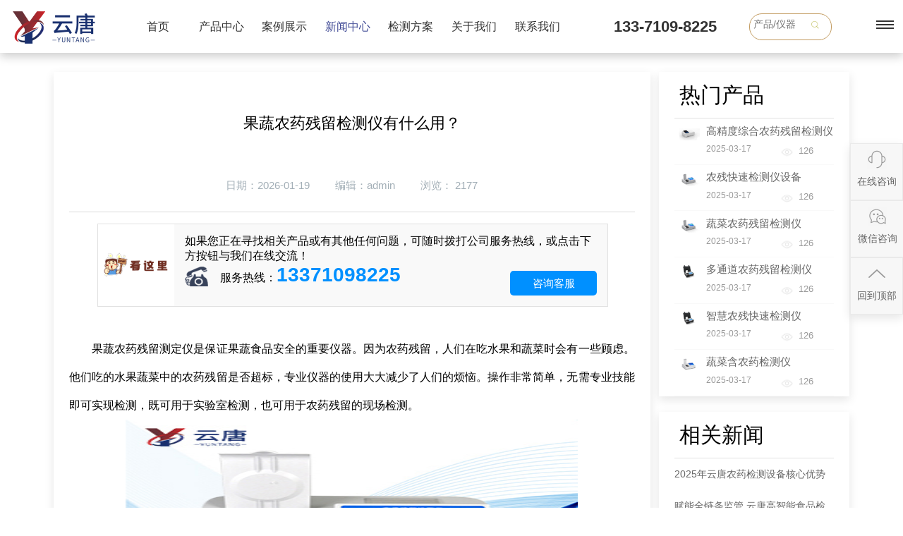

--- FILE ---
content_type: text/html; charset=utf-8
request_url: http://www.nongyaocanliu.com/cjwt/284.html
body_size: 6051
content:
<html xmlns="http://www.w3.org/1999/xhtml">
<head>
<meta http-equiv="Content-Type" content="text/html; charset=utf-8" />
<meta name="baidu-site-verification" content="codeva-n7xdz2LiMu" />
 <title>果蔬农药残留检测仪有什么用？-农残设备网</title>
 <meta name="keywords" content="果蔬农药残留检测仪有什么用？"/>
 <meta name="description" content="果蔬农药残留检测仪有什么用？生产厂家农残设备网主要生产批发销售果蔬农药残留检测仪有什么用？，提供蔬菜果蔬农药残留检测仪有什么用？价格，多年仪器制造经验，设备型号齐全，检测精度高，售后服务好，期待您的来电！"/>
<link rel="stylesheet" href="/skin/css/style.css" />
<link href="/skin/css/nongc.css" rel="stylesheet" type="text/css" />
<script type='text/javascript' src='/skin/js/jquery-1.4.2.min.js'></script>
<script type='text/javascript' src='/skin/js/jquery.nivo.slider.pack.js'></script>
<script type="text/javascript">
$(document).ready(function(){

	$('#slider').nivoSlider({
		effect:'random',
		slices:15,
		animSpeed:500,
		pauseTime:3000,
		directionNav:true,
		controlNav:true,
		keyboardNav:true
	});

});	
</script>
<script>
var _hmt = _hmt || [];
(function() {
  var hm = document.createElement("script");
  hm.src = "https://hm.baidu.com/hm.js?8384a1cf3dbc2e49b6652985c6730792";
  var s = document.getElementsByTagName("script")[0]; 
  s.parentNode.insertBefore(hm, s);
})();
</script>
<script>
var _hmt = _hmt || [];
(function() {
  var hm = document.createElement("script");
  hm.src = "https://hm.baidu.com/hm.js?a6990adf9a828e6dbb0aef5bf2871e66";
  var s = document.getElementsByTagName("script")[0]; 
  s.parentNode.insertBefore(hm, s);
})();
</script>

</head>
<body>
<div class="nfjjj">
	<div class="nongya">
		<div class="noya">
			<span><a href="/"><img src="/skin/images/4beilogo.png" alt="农药残留检测仪"></a></span>
		</div>
		<div class="no_ybb">
			<a href="/">首页</a>
			
			<a  id="j2" href="/cpzx/">产品中心</a>
			
			<a  id="j3" href="/download/">案例展示</a>
			
			<a  id="j51" href="/xxzx/">新闻中心</a>
			
			<a  id="j5" href="/jcfa/">检测方案</a>
			
			<a  id="j1" href="/about/">关于我们</a>
			
			<a  id="j6" href="/contact/">联系我们</a>
			
		</div>
		<div class="no_ycc">
			<span>133-7109-8225</span>
		</div>
		<div class="jij_ser">
			<form class="flex" action="/search/" method="get">
				 <input type="hidden" name="scode" value="2">
				<input type="text" name="keyword" placeholder="产品/仪器" class="search-inp">
				<button type="submit" class="search-sub iconfont icon-chaxun"><img src="/skin/images/ser.png"></button>
			</form>
		</div>
		<div class="no_ydd">
			<span><b></b><b></b><b></b></span>
		</div>
	</div>
</div>
<div class="klsq">
	<div class="dh_as">
		<div class="djs_s">
			<h2><a href="/cpzx/">产品中心</a></h2>
			<span>导航</span>
			<font><a href="/contact/">联系我们</a></font>
		</div>
		<div class="dh_asc">
			<span><a href="/nycljcy/">农药残留检测仪</a></span>
				
				<font><a href="/xzbs/">· 旋转式农残检测仪&lt; 升级版 &gt;</a></font>
				
				<font><a href="/qzdns/">· 全自动农残检测仪（新款）</a></font>
				
				<font><a href="/nongyaocanliu/">· 台式农药残留检测仪</a></font>
				
				<font><a href="/bxsnongyao/">· 便携式农残速测仪器</a></font>
				
				<font><a href="/qzdnycljcy/">· 全自动农残速测仪</a></font>
				
				<font><a href="/ncsc/">· 农药残留速测仪</a></font>
				
				<font><a href="/chayenongyao/">· 茶叶农药残留检测仪</a></font>
				
				<font><a href="/zycn/">· 中药材农药残留检测仪</a></font>
				
				<font><a href="/znnycl/">· 智能农药残留检测仪</a></font>
			
			
			<span><a href="/ywcljcy/">药物残留检测仪</a></span>
				
				<font><a href="/sycljcy/">· 兽药残留检测仪</a></font>
				
				<font><a href="/srjjcy/">· 瘦肉精检测仪</a></font>
				
				<font><a href="/kssjcy/">· 抗生素残留检测仪</a></font>
				
				<font><a href="/dwybzdy/">· 动物疫病诊断仪</a></font>
				
				<font><a href="/jtjjc/">· 胶体金检测仪</a></font>
				
				<font><a href="/sjqajcy/">· 三聚氰胺检测仪</a></font>
				
				<font><a href="/scpjc/">· 水产品检测仪</a></font>
				
				<font><a href="/hfxaj/">· 挥发性盐基氮检测仪</a></font>
			
		</div>
		<div class="dh_asc">
			<span><a href="/spaqjcy/">食品安全检测仪</a></span>
				
				<font><a href="/spwswz/">· 食品微生物综合分析仪</a></font>
				
				<font><a href="/xxsp/">· 旋转式食品安全检测仪（台式）</a></font>
				
				<font><a href="/qzdnsy/">· 全自动农兽药残留检测仪（新款）</a></font>
				
				<font><a href="/xzsp/">· 旋转式食品安全检测仪（箱式）</a></font>
				
				<font><a href="/spaq/">· 食品检测仪（标准款台）</a></font>
				
				<font><a href="/dgnsp/">· 多功能食品安全检测仪（标准款箱）</a></font>
				
				<font><a href="/spksjcx/">· 食品理化快速检测箱</a></font>
				
				<font><a href="/spqcl/">· 食品前处理一体机</a></font>
				
				<font><a href="/lmgpy/">· 拉曼光谱仪</a></font>
			
			<span><a href="/jcyqptsj/">检测仪器配套试剂</a></span>
				
				<font><a href="/jqjcsj/">· 甲醛检测试剂</a></font>
				
				<font><a href="/nycljcsj/">· 农药残留检测试剂</a></font>
			
			<span><a href="/wswjc/">微生物检测仪</a></span>
				
				<font><a href="/wswscy/">· 微生物快速检测仪MBS</a></font>
				
				<font><a href="/atpjc/">· ATP荧光检测仪</a></font>
				
				<font><a href="/juzs/">· 菌落总数检测仪</a></font>
				
				<font><a href="/jjd/">· 洁净度检测仪器</a></font>
				
				<font><a href="/fyjcy/">· 浮游菌采样器</a></font>
				
				<font><a href="/mby/">· 酶标仪</a></font>
			
		</div>
		<div class="dh_asc">
			<span><a href="/sycljcy/">食品添加剂检测仪</a></span>
				
				<font><a href="/femia/">· 蜂蜜检测仪器</a></font>
				
				<font><a href="/spror/">· 食品重金属检测仪</a></font>
				
				<font><a href="/gyhz/">· 过氧化值检测仪</a></font>
				
				<font><a href="/syyjc/">· 食用油酸价检测仪</a></font>
				
				<font><a href="/eyhl/">· 二氧化硫检测仪</a></font>
				
				<font><a href="/dbk/">· 吊白块检测仪</a></font>
				
				<font><a href="/nsjc/">· 尿素检测仪</a></font>
				
				<font><a href="/yxsy/">· 亚硝酸盐检测仪</a></font>
				
				<font><a href="/jqjc/">· 甲醛检测仪</a></font>
				
				<font><a href="/dbz/">· 蛋白质检测仪</a></font>
				
				<font><a href="/jcjc/">· 甲醇检测仪</a></font>
				
				<font><a href="/sysjc/">· 双氧水检测仪</a></font>
				
				<font><a href="/spzjs/">· 食品重金属检测仪</a></font>
				
				<font><a href="/rlsfjc/">· 肉类水分检测仪</a></font>
			
		</div>
		<div class="dh_asc">
			<span style="text-align:center;"><a href="/">网站首页</a></span>
				
				<span style="text-align:center;"><a href="/cpzx/">产品中心</a></span>
				
				<span style="text-align:center;"><a href="/download/">案例展示</a></span>
				
				<span style="text-align:center;"><a href="/xxzx/">新闻中心</a></span>
				
				<span style="text-align:center;"><a href="/jcfa/">检测方案</a></span>
				
				<span style="text-align:center;"><a href="/about/">关于我们</a></span>
				
				<span style="text-align:center;"><a href="/contact/">联系我们</a></span>
			
		</div>
		<div class="dh_asc">
				
				<span style="text-align:center;"><a href="/xwdt/">行业新闻</a></span>
				
				<span style="text-align:center;"><a href="/cjwt/">常见问题</a></span>
			
		</div>
		<div class="dh_asd">
			<img src="/skin/images/zcode.jpg" alt="山东云唐智能科技有限公司">
			<span>微信：133-7109-8225</span>
			<span>联系电话：133-7109-8225</span>
		</div>
		<div class="skrt">
			<span>×</span>
		</div>
	</div>
</div>
<div class="jj_jnr">
	<div class="jj_jnra">
		<div class="jj_jsa">
			<div class="jj_jra">
				<h1>果蔬农药残留检测仪有什么用？</h1>
				<span>日期：2026-01-19 &nbsp &nbsp &nbsp &nbsp  编辑：admin  &nbsp &nbsp &nbsp &nbsp  浏览： 2177</span>
			</div>

<div class="main-lx">
									<img class="img1" src="/skin/images/9b.gif">
									<div class="lx-p">
									<p>如果您正在寻找相关产品或有其他任何问题，可随时拨打公司服务热线，或点击下方按钮与我们在线交流！</p>
									<div class="tel2">服务热线：<strong>13371098225</strong>
									<span class="afs"><a href="https://p.qiao.baidu.com/cps/chat?siteId=14330959&userId=28715306&siteToken=8384a1cf3dbc2e49b6652985c6730792" rel="nofollow" target="_blank">咨询客服</a></span>
									</div>
									</div>
                                     
									</div>

			<div class="jj_jrb">
				<span><p>　　果蔬农药残留测定仪是保证果蔬食品安全的重要仪器。因为农药残留，人们在吃水果和蔬菜时会有一些顾虑。他们吃的水果蔬菜中的农药残留是否超标，专业仪器的使用大大减少了人们的烦恼。操作非常简单，无需专业技能即可实现检测，既可用于实验室检测，也可用于农药残留的现场检测。</p><p style="text-align:center"><img src="/uploads/allimg/20200930/1601455358272560.jpg" title="果蔬农药残留检测仪" alt="果蔬农药残留检测仪" width="300" height="300" border="0" vspace="0" style="width: 300px; height: 300px;"/></p><p>　　果蔬农药残留检测仪检测速度快、检测成本低，因其这些优点而被广泛应用于各个行业。随着农药残留新闻报道的出现和人们对农产品健康安全关注的深入，仪器不仅进入了生产基地、检验检疫部门、超市，还进入了校园餐厅。通过仪器检测，发现日常生活中有农药残留的农产品有芹菜、樱桃、草莓、葡萄、梨、番茄等。如果人体内有少量的社会农药残留，会自行分解，但长期食用会威胁我们的健康和安全，很容易导致免疫力下降，增加肝脏负担，严重时甚至导致癌症。因此，我们必须在食用农产品时对其进行简单的检测和处理。</p><p>　　在生活中，我们也应该采取行动。比如农作物上的一些农药，可以用清水冲洗，用淡盐水浸泡，用米汤冲洗，用开水煮沸。现在已经建立了相关的农产品农药残留检测体系，消费者在购买食用农产品之前可以及时使用果蔬农药残留检测仪，从而保证了人们的食品安全。</p><p><br/></p></span>
			</div>
			<div class="jj_jrd">
				<span>上一篇：没有了！</span>
				<span>下一篇：<a href="/cjwt/295.html">如何使用农药残留快速检测仪监测校园食品安全</a></span>
				<font><a href="/">返回首页</a></font>
				<i style="width:100%;margin-top:3%;float:left;">本文提到的仪器有：
					
				</i>
			</div>
		</div>
		<div class="jj_jsb">
			<span>热门产品</span>
			<ul>
			
				<li><a href="/xzbs/1335.html"><img src="/static/upload/image/20230925/1695630826475682.png" alt="高精度综合农药残留检测仪"><strong><p>高精度综合农药残留检测仪</p><font>2025-03-17</font><b><img src="/skin/images/nr31.png">126</b></strong></a></li>
			
				<li><a href="/xzbs/1336.html"><img src="/static/upload/image/20230925/1695630920582988.png" alt="农残快速检测仪设备"><strong><p>农残快速检测仪设备</p><font>2025-03-17</font><b><img src="/skin/images/nr31.png">126</b></strong></a></li>
			
				<li><a href="/xzbs/1337.html"><img src="/static/upload/image/20230925/1695631009215725.png" alt="蔬菜农药残留检测仪"><strong><p>蔬菜农药残留检测仪</p><font>2025-03-17</font><b><img src="/skin/images/nr31.png">126</b></strong></a></li>
			
				<li><a href="/xzbs/1338.html"><img src="/static/upload/image/20230925/1695631099613923.png" alt="多通道农药残留检测仪"><strong><p>多通道农药残留检测仪</p><font>2025-03-17</font><b><img src="/skin/images/nr31.png">126</b></strong></a></li>
			
				<li><a href="/xzbs/1339.html"><img src="/static/upload/image/20230925/1695631189823834.png" alt="智慧农残快速检测仪"><strong><p>智慧农残快速检测仪</p><font>2025-03-17</font><b><img src="/skin/images/nr31.png">126</b></strong></a></li>
			
				<li><a href="/nongyaocanliu/1340.html"><img src="/static/upload/image/20230925/1695631335709308.png" alt="蔬菜含农药检测仪"><strong><p>蔬菜含农药检测仪</p><font>2025-03-17</font><b><img src="/skin/images/nr31.png">126</b></strong></a></li>
			
			</ul>
		</div>
		<div class="jj_jpf">
			<span>相关新闻</span>
			<ul>
			
				<li><a href="/xxzx/1913.html">2025年云唐农药检测设备核心优势行业测评：综合性能登顶，全场景适配领跑市场</a></li>
			
				<li><a href="/xxzx/1912.html">赋能全链条监管 云唐高智能食品检测设备多场景落地成效显著</a></li>
			
				<li><a href="/xxzx/1911.html">2026年国产农药检测设备：核心优势凸显 全链条筑牢食品安全防线</a></li>
			
				<li><a href="/xxzx/1910.html">2025农药残留快速检测仪定制化需求爆发 全链条服务商成行业刚需</a></li>
			
				<li><a href="/xxzx/1909.html">2025国产食品检测设备品牌知名度排名出炉：云唐领跑，五大品牌占据75.6%市场份额</a></li>
			
				<li><a href="/xxzx/1908.html">2025年国产食品检测设备品牌知名度排名发布 云唐居首</a></li>
			
				<li><a href="/xxzx/1906.html">国产农药检测设备集成化方案崛起 一站式服务破解行业痛点</a></li>
			
				<li><a href="/xxzx/1905.html">云唐食品检测仪的日常校准、规范操作与维护保养全攻略</a></li>
			
				<li><a href="/xxzx/1903.html">2025国产农药检测仪品牌排名发布 款式选择指南同步解读</a></li>
			
				<li><a href="/xxzx/1889.html">2025 农残快速检测仪厂家实力榜出炉：各大品牌以全链条服务领跑市场</a></li>
			
			</ul>
		</div>
	</div>
</div>
<div class="sdwe">
	<div class="sdwe_a">
		<div class="atp_fo">
			<div class="atp_foa">
				<span>联系我们</span>
				<p>手机： 133-7109-8225</p>
				<p>地址：山东省潍坊高新区新城街道玉清社区光电产业加速器 (一期)1号楼415</p>
				<p>备案号：<a rel="nofollow" href="https://beian.miit.gov.cn/" target="_blank">鲁ICP备18026474号-14</a> <a target="_blank" href="/sitemap.xml">网站地图</a>网站地图</a></p>
				<p>Copyright @ 2019-2022 山东云唐智能科技有限公司 All Rights Reserved. 版权所有 农药残留检测仪 食品检测仪 细菌检测仪源头厂家 </p>
			</div>
			<div class="atp_fob">
				<span>产品展示</span>
				
				<a href="/nycl/" >农药残留检测仪</a>
				
				<a href="/sycl/" >兽药残留检测仪</a>
				
				<a href="/spaq/" >食品安全检测仪</a>
				
				<a href="/sptjj/" >食品添加剂检测仪</a>
				
				<a href="/atpy/" >细菌微生物检测仪</a>
				
				<a href="/spqcl/" >食品前处理一体机</a>
				
				<a href="/tryf/" >土壤检测仪</a>
				
				<a href="/qxj/" >气象监测仪</a>
				
				<a href="/zwsl/">植物生理检测仪</a>
				
			</div>
			<div class="atp_foc">
				<span>快速导航</span>
				<a href="/" title="网站首页" alt="atp荧光检测仪_微生物细菌检测仪_atp检测仪器 厂家 价格 -云唐科技">网站首页</a>
				
				<a href="/prod/" >产品中心</a>
				
				<a href="/xxzx/" >解决方案</a>
				
				<a href="/about/" >云唐实力</a>
				
				<a href="/xxzx/" >新闻资讯</a>
				
				<a href="/about/" >关于云唐</a>
				
				<a href="/contact/" >联系我们</a>
				
				<a href="/download/" >客户案例</a>
				
				
				
			</div>
			<div class="atp_fod">
				<span>咨询报价</span>
				<font><img src="/skin/images/113.png">&nbsp; 微信</font>		
				<img src="/skin/images/zcode.jpg" alt="">
			</div>
		</div>
	</div>
</div>
<div class="new_side">
	<div class="new_side_1">
		<a target="_blank" href="https://p.qiao.baidu.com/cps/chat?siteId=14330959&userId=28715306&siteToken=8384a1cf3dbc2e49b6652985c6730792">
			<div class="new_side_img">
				<img src="/skin/images/w_sideser.png" class="new_side_img_1" alt="在线咨询">
				<img src="/skin/images/w_sideser2.png" class="new_side_img_2" alt="在线咨询">
			</div>
			<div class="new_side_p">
				<p>在线咨询</p>
			</div>
		</a>

	</div>
	<div class="new_side_2">
		<div class="new_side_2_1">
			<div class="new_side_img">
				<img src="/skin/images/w_sidewx.png" class="new_side_img_1" alt="微信咨询">
				<img src="/skin/images/w_sidewx2.png" class="new_side_img_2" alt="微信咨询">
			</div>
			<div class="new_side_p">
				<p>微信咨询</p>
			</div>
		</div>
		<div class="new_side_wx">
			<div class="new_side_wx_img">
				<img src="/skin/images/zcode.jpg" alt="微信咨询">
			</div>

		</div>
	</div>
	<div class="new_side_1" id="get_top">
		<a href="#top"><div class="new_side_img">
			<img src="/skin/images/w_sidetop.png" class="new_side_img_1" alt="回到顶部">
			<img src="/skin/images/w_sidetop2.png" class="new_side_img_2" alt="回到顶部">
		</div>
		<div class="new_side_p">
			<p id="back-to-top">回到顶部</p>
		</div></a>
	</div>
</div>
<script>
$(function(){
            //当点击跳转链接后，回到页面顶部位置
            $("#back-to-top").click(function(){
                if ($('html').scrollTop()) {
                    $('html').animate({ scrollTop: 0 }, 100);//动画效果
                    return false;
                }
                $('body').animate({ scrollTop: 0 }, 100);
                return false;
            });
        });
    });
</script>
<script>
$('#sh111').hover(function() {
	$("#sh11").css("display","block");
	$("#sh22").css("display","none");
	$("#sh33").css("display","none");
	$("#sh44").css("display","none");
	$("#sh1").css("display","block");
	$("#sh2").css("display","none");
	$("#sh3").css("display","none");
	$("#sh4").css("display","none");
})
$('#sh222').hover(function() {
	$("#sh22").css("display","block");
	$("#sh11").css("display","none");
	$("#sh33").css("display","none");
	$("#sh44").css("display","none");
	$("#sh2").css("display","block");
	$("#sh1").css("display","none");
	$("#sh3").css("display","none");
	$("#sh4").css("display","none");
})
$('#sh333').hover(function() {
	$("#sh33").css("display","block");
	$("#sh11").css("display","none");
	$("#sh22").css("display","none");
	$("#sh44").css("display","none");
	$("#sh3").css("display","block");
	$("#sh2").css("display","none");
	$("#sh1").css("display","none");
	$("#sh4").css("display","none");
})
$('#sh444').hover(function() {
	$("#sh44").css("display","block");
	$("#sh11").css("display","none");
	$("#sh22").css("display","none");
	$("#sh33").css("display","none");
	$("#sh4").css("display","block");
	$("#sh2").css("display","none");
	$("#sh3").css("display","none");
	$("#sh1").css("display","none");
})
</script>
<script type="text/javascript">
$(function(){

$(window).scroll(function () {
            if ($(window).scrollTop() > 90) {
                $(".nfjj").css("background","#fff");
				$("#dh2").css("display","block")
				$("#dh1").css("display","none")
				$(".no_yb a").css("color","#333")
				$(".no_yc span").css("color","#333")
				$(".no_yd span b").css("background-color","#333")
				
            }
            else {
                $(".nfjj").css("background","rgb(0 0 0 / 10%)");
				$("#dh2").css("display","none")
				$("#dh1").css("display","block")
				$(".no_yb a").css("color","#fff")
				$(".no_yc span").css("color","#fff")
				$(".no_yd span b").css("background-color","#fff")
            }
        });

})

</script>
<script>
$(".no_ydd").click(function(){
	$(".dh_as").css("display","block");
})
$(".skrt").click(function(){
	$(".dh_as").css("display","none");
})
</script>
<script>

	$(function(){
	 $("#j45").css("color","#414b96");
	 $("#j51").css("color","#414b96");
	 $("#j51").css("color","#414b96");
	});

</script>
</body>
</html>
